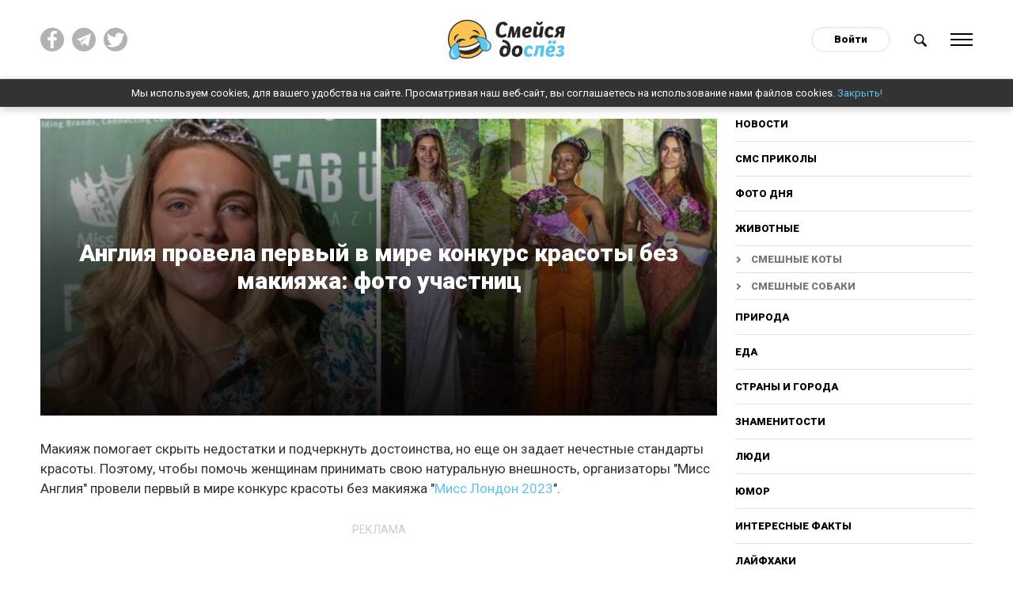

--- FILE ---
content_type: text/html; charset=utf-8
request_url: https://do-slez.com/liudi/18076-anglija-provela-pervyj-v-mire-konkurs-krasoty-bez-makijazha-foto-uchastnic.html?utm_referrer=mirtesen.ru
body_size: 11807
content:
<!DOCTYPE html>
<html lang="ru" prefix="og: http://ogp.me/ns#">
<head>
     
    <!-- Global site tag (gtag.js) - Google Analytics -->
    <script async src="https://www.googletagmanager.com/gtag/js?id=UA-45378071-1"></script>
    <script>
      window.dataLayer = window.dataLayer || [];
      function gtag(){dataLayer.push(arguments);}
      gtag('js', new Date());

      gtag('config', 'UA-45378071-1');
    </script>
    <meta name="google-site-verification" content="7JV1cMD8KPNXd8dfBguCKPws3wIBiE0YunX7ItqZFx4" />
   
    
   

    
    <meta property="fb:pages" content="393071507875420" />   
    <meta property="fb:pages" content="2132542076967505" />
    <meta property = "fb: pages" content = "2132542076967505" />
    <meta property="fb:pages" content="1267335649992799" />
    <meta name="facebook-domain-verification" content="al71lt3dgc1b80iite1ymu2siehys6" />
    <meta name="pmail-verification" content="addb466e7fbb7d492904815d6b8868a4">
	<title>Англия провела первый в мире конкурс красоты без макияжа: фото участниц</title>
<meta name="charset" content="utf-8">
<meta name="title" content="Англия провела первый в мире конкурс красоты без макияжа: фото участниц">
<meta name="description" content="Макияж помогает скрыть недостатки и подчеркнуть достоинства, но еще он задает нечестные стандарты красоты. Поэтому, чтобы помочь женщинам принимать свою натуральную внешность, организаторы &quot;Мисс Англия&quot; провели первый в мире конкурс красоты без макияжа &quot;Мисс Лондон 2023&quot;. Все 19">
<meta name="keywords" content="макияжа, чтобы, участниц, Англия, натуральную, красоты, конкурс, которая, делать, конкурса, принимать, Наташа, Бересфорд, Поэтому, красоту, работает, нужно, борьбу, место, призеркиreklama2Второе">
<meta name="generator" content="Смейся до слёз ツ">
<link rel="canonical" href="https://do-slez.com/liudi/18076-anglija-provela-pervyj-v-mire-konkurs-krasoty-bez-makijazha-foto-uchastnic.html">
<link rel="alternate" type="application/rss+xml" title="Смейся до слёз ツ" href="https://do-slez.com/rss.xml">
<link rel="search" type="application/opensearchdescription+xml" title="Смейся до слёз ツ" href="https://do-slez.com/index.php?do=opensearch">
<meta property="twitter:title" content="Англия провела первый в мире конкурс красоты без макияжа: фото участниц">
<meta property="og:title" content="Англия провела первый в мире конкурс красоты без макияжа: фото участниц">	<link rel="amphtml" href="https://do-slez.com/liudi/print:page,1,18076-anglija-provela-pervyj-v-mire-konkurs-krasoty-bez-makijazha-foto-uchastnic.html">
    
	<meta property="og:type" content="article">
	<meta property="og:site_name" content="Смейся до слёз ツ">
	<meta property="og:title" content="Англия провела первый в мире конкурс красоты без макияжа: фото участниц">
	<meta property="og:url" content="https://do-slez.com/liudi/18076-anglija-provela-pervyj-v-mire-konkurs-krasoty-bez-makijazha-foto-uchastnic.html">
	<meta property="og:description" content="Макияж помогает скрыть недостатки и подчеркнуть достоинства, но еще он задает нечестные стандарты красоты. Поэтому, чтобы помочь женщинам принимать свою натуральную внешность, организаторы &quot;Мисс">
	<meta property="og:image" content="https://do-slez.com/uploads/posts/2023-12/1701467867_prevju.jpg">
	<meta name="twitter:card" content="summary_large_image">
	<meta name="twitter:site" content="@d0_slez">
	<meta name="twitter:title" content="Англия провела первый в мире конкурс красоты без макияжа: фото участниц">
	<meta name="twitter:description" content="Макияж помогает скрыть недостатки и подчеркнуть достоинства, но еще он задает нечестные стандарты красоты. Поэтому, чтобы помочь женщинам принимать свою натуральную внешность, организаторы &quot;Мисс">
	<meta name="twitter:image" content="https://do-slez.com/uploads/posts/2023-12/1701467867_prevju.jpg">
    
	<meta name="HandheldFriendly" content="true">
	<meta name="format-detection" content="telephone=no">
	<meta name="viewport" content="initial-scale=1.0, width=device-width">
	<meta name="apple-mobile-web-app-capable" content="yes">
	<meta name="apple-mobile-web-app-status-bar-style" content="default">

    <link rel="icon" href="/favicon.ico?1" sizes="any">
    <link rel="icon" href="/favicon.svg" type="image/svg+xml">
    <link rel="apple-touch-icon" href="/apple-touch-icon.png">
    <link rel="manifest" href="/manifest.webmanifest">
	<!--google fonts-->
	<link rel="preconnect" href="https://fonts.googleapis.com">
    <link rel="preconnect" href="https://fonts.gstatic.com" crossorigin>
    <link href="https://fonts.googleapis.com/css2?family=Roboto:ital,wght@0,400;0,900;1,400;1,700&display=swap" rel="stylesheet"> 
     <link rel="stylesheet" rel="preload" href="/templates/time/css/materialize.min.css?ver=d19756eb" as="style" onload="this.rel='stylesheet'">
     <link rel="stylesheet" rel="preload" href="/templates/time/css/magnific-popup.min.css?ver=9ecff1c7" as="style" onload="this.rel='stylesheet'">
     <link rel="stylesheet" rel="preload" href="/templates/time/css/engine.css?ver=2276332d" as="style" onload="this.rel='stylesheet'">
     <link rel="stylesheet" rel="preload" href="/templates/time/css/social-likes_flat.css?ver=002d9b6b" as="style" onload="this.rel='stylesheet'">
     <link rel="stylesheet" rel="preload" href="/templates/time/css/style.css?ver=7a42a377" as="style" onload="this.rel='stylesheet'">
	
    
   
    
    
    
    <script async src="//pagead2.googlesyndication.com/pagead/js/adsbygoogle.js"></script>
    <script>
      (adsbygoogle = window.adsbygoogle || []).push({
        google_ad_client: "ca-pub-3386338217080541",
        enable_page_level_ads: true
      });
    </script>
    
    <meta name="yandex-verification" content="aa109a7f0fe498a9" />
    <meta name="yandex-verification" content="b5669ac2f2deff74" />
    
    <style>
        body {
         user-select: none!important;
          -moz-user-select: none!important;
          -webkit-user-select: none!important;
        }
    </style>
    <script>
        document.addEventListener('contextmenu', function(e) {
          e.preventDefault();
        });
        document.addEventListener('dragstart', function(e) {
          e.preventDefault();
        });	
    </script>
    
</head>
<body>
    
	 
	<div class="social__overlay"></div>
	<div class="social__overlay-wrap">
		<div class="social__container">
			<div class="social__content-inner">
				<div class="social__content">
					<div class="social__enter">
						<div class="social__inner"></div>
						<div class="close__social">Спасибо, я уже с вами!</div>
					</div>
				</div>
			</div>
		</div>
	</div>
	

	
	<div class="main-wrap new-wrp">
		<div class="up-btn hide-on-small-only"></div>
		<div class="nav">
			<div class="container">
				<div class="row">
					<div class="col m4 l4 hide-on-small-only">
						<div class="social-top clearfix">
							<a href="https://www.facebook.com/doslez/" target="_blank" rel="nofollow" title="Мы на facebook!"><img src="/templates/time/images/fb.svg" alt=""></a>
                            <a href="https://t.me/d0slez" target="_blank" rel="nofollow" title="Мы в telegram"><img src="/templates/time/images/tg.png" alt=""></a>
                            <a href="https://twitter.com/d0_slez" target="_blank" rel="nofollow" title="Мы в twitter"><img src="/templates/time/images/tw.svg" alt=""></a>
						</div>
					</div>
					<div class="col s4 m4 l4">
						<div id="logo">
							<a href="/"><img src="/templates/time/images/logo.svg" alt="Do-slez.com"></a>
                            
						</div>
					</div>
					<div class="col s8 m4 l4 right-align">
						<div class="clearfix">
							

<div id="login" class="login">
	<a class="login__btn" href="#">Войти</a>
	<div class="login__wrap hide">
		<form method="post">
			<div class="soc_links center">
				<div class="soc_links-title">Войти с помощью:</div>
				<div class="clearfix">
					<a href="https://oauth.vk.com/authorize?client_id=7585612&amp;redirect_uri=https%3A%2F%2Fdo-slez.com%2Findex.php%3Fdo%3Dauth-social%26provider%3Dvk&amp;scope=offline%2Cemail&amp;state=c9d96b74a441ba238c55644edce14306&amp;response_type=code&amp;v=5.90" target="_blank" class="soc_vk"><img src="/templates/time/images/vk.svg" alt=""></a>
					<a href="https://www.facebook.com/dialog/oauth?client_id=1708840619267906&amp;redirect_uri=https%3A%2F%2Fdo-slez.com%2Findex.php%3Fdo%3Dauth-social%26provider%3Dfc&amp;scope=public_profile%2Cemail&amp;display=popup&amp;state=c9d96b74a441ba238c55644edce14306&amp;response_type=code" target="_blank" class="soc_fb"><img src="/templates/time/images/fb.svg" alt=""></a>
					<a href="https://connect.ok.ru/oauth/authorize?client_id=512000595405&amp;redirect_uri=https%3A%2F%2Fdo-slez.com%2Findex.php%3Fdo%3Dauth-social%26provider%3Dod&amp;scope=VALUABLE_ACCESS%3BGET_EMAIL&amp;state=c9d96b74a441ba238c55644edce14306&amp;response_type=code" target="_blank" class="soc_od"><img src="/templates/time/images/ok.svg" alt=""></a>
				</div>
			</div>
			<div class="login__form">
				<div class="input-row">
					<label for="login_name">Логин</label>
					<input type="text" name="login_name" id="login_name">
				</div>
				<div class="input-row">
					<label for="login_password">Пароль</label>
					<input type="password" name="login_password" id="login_password">
				</div>
				<button class="btn-large" onclick="submit();" type="submit" title="Войти">
					Войти
				</button>
			</div>
			<input name="login" type="hidden" id="login" value="submit">
			<div class="login__form-footer clearfix">
				<a href="https://do-slez.com/index.php?do=register"><b>Регистрация</b></a>
				<a href="https://do-slez.com/index.php?do=lostpassword">Забыли пароль?</a>
			</div>
		</form>
	</div>
</div>

							<a href="#" class="search-btn">
								<img src="/templates/time/images/search.svg" alt="Поиск новостей">
							</a>
							<a href="#" data-activates="slide-out" class="menu-btn">
								<div class="ham">
									<div class="ham-line"></div>
									<div class="ham-line"></div>
									<div class="ham-line"></div>
									<div class="ham-line"></div>
								</div>
							</a>
						</div>
					</div>
				</div>
				<div class="row">	
					<div class="col s12 m10 offset-m1">
						<div class="search-wrap" style="display:none">
							<form id="q_search" method="post">
								<div class="clearfix search-inner">
									<input id="story" name="story" placeholder="Поиск по сайту..." type="search">
									<button class="btn-large" type="submit" title="Найти">Найти</button>
								</div>
								<input type="hidden" name="do" value="search">
								<input type="hidden" name="subaction" value="search">
							</form>
						</div>
					</div>
				</div>
			</div>
		</div>
        <div class="cookies-wrap hide" id="cookie">
            Мы используем cookies, для вашего удобства на сайте. Просматривая наш веб-сайт, вы соглашаетесь на использование нами файлов cookies. <a href="#">Закрыть!</a>
        </div>
			
			<div id="slide-out" class="side-nav">
				<div class="mobile-close sb-active">
					<div class="ham">
						<div class="ham-line"></div>
						<div class="ham-line"></div>
						<div class="ham-line"></div>
						<div class="ham-line"></div>
					</div>
				</div>
				<div class="user-nav-menu">
					<div class="mobile-nav">
						          <a href="/novosti/">Новости</a>    
<a href="/golovolomki/">Головоломки</a>
<a href="/sms-prikoly/">СМС приколы</a>
                                        <a href="/foto-dnia/">Фото дня</a>
                                        <a href="/zhivotnye/">Животные</a>
										<a class="sub__link" href="https://do-slez.com/zhivotnye/smeshnie-koty/">Смешные коты</a>
										<a class="sub__link" href="https://do-slez.com/zhivotnye/smeshnie-sobaki/">Смешные собаки</a>
                                        <a href="/priroda/">Природа</a>
                                        <a href="/eda/">Еда</a>
                                        <a href="/strany-i-goroda/">Страны и города</a>
                                        <a href="/znamenitosti/">Знаменитости</a>
                                        <a href="/liudi/">Люди</a>
										<a href="https://do-slez.com/jumor/">Юмор</a>
										<a href="https://do-slez.com/interesnye-fakty/">Интересные факты</a>
										<a href="https://do-slez.com/lajfhaki/">Лайфхаки</a>
										<a href="https://do-slez.com/kino/">Кино</a>
										<a class="sub__link" href="https://do-slez.com/kino/kino-lyapy/">Киноляпы</a>
										<a href="https://do-slez.com/comics/">Комиксы</a>
										<a href="https://do-slez.com/nostalgia/">Ностальгия</a>
										<a href="https://do-slez.com/chto-eto-za-shtuka/">Что это за штука</a>
										<a href="https://do-slez.com/idei-dlya-doma/">Идеи для дома</a>
                                        <a href="https://do-slez.com/interesnoe/">Разное</a>
					</div>
				</div>
			</div>
			
			

			
			<div class="section content content__padd" id="content">
			



<div class="news-in">	
	<div class="container">
		<div class="row">
			<div class="col s12">
				<div class="content__flex">
					<div class="main-content">
						<div class="page-full" >		
							<div class="full-page-header">
							<div class="p-news bg-cover big-prev pos-rel" style="background-image:url(https://do-slez.com/uploads/posts/2023-12/1701467867_prevju.jpg)">
								<div class="p-news-content">
									<div class="outer-wrap">
										<div class="inner-wrap center">
											<h1 class="item-h-l">
												Англия провела первый в мире конкурс красоты без макияжа: фото участниц
											</h1>
											<!--<div class="social-likes">
												<div data-service="facebook" title="Англия провела первый в мире конкурс красоты без макияжа: фото участниц">Поделиться</div>
											</div>-->
										</div>
									</div>
								</div>
							</div>
							</div>
                           
							<div itemscope itemtype="http://schema.org/Article">
							<meta itemprop="image" content="https://do-slez.com/uploads/posts/2023-12/1701467867_prevju.jpg" />
							<meta itemprop="headline" content="Англия провела первый в мире конкурс красоты без макияжа: фото участниц" />
							<article class="">
								<div class="box_in full-story-in">
									<div class="top-ban center">
									
									</div>
									
										<!--<div class="rate" itemprop="aggregateRating" itemscope itemtype="http://schema.org/AggregateRating">
                                            <meta itemprop="itemReviewed" content="Англия провела первый в мире конкурс красоты без макияжа: фото участниц">
											<div class="rate-title">Оцените новость по 5-бальной шкале!</div>
											<div class="rate_stars"><div id='ratig-layer-18076'>
	<div class="rating">
		<ul class="unit-rating">
		<li class="current-rating" style="width:0%;">0</li>
		<li><a href="#" title="Плохо" class="r1-unit" onclick="doRate('1', '18076'); return false;">1</a></li>
		<li><a href="#" title="Приемлемо" class="r2-unit" onclick="doRate('2', '18076'); return false;">2</a></li>
		<li><a href="#" title="Средне" class="r3-unit" onclick="doRate('3', '18076'); return false;">3</a></li>
		<li><a href="#" title="Хорошо" class="r4-unit" onclick="doRate('4', '18076'); return false;">4</a></li>
		<li itemprop="bestRating"><a href="#" title="Отлично" class="r5-unit" onclick="doRate('5', '18076'); return false;">5</a></li>
		</ul>
	</div>
</div> Рейтинг: <span itemprop="ratingValue">0</span>/5 - <span itemprop="reviewCount" id="vote-num-id-18076">1</span> Голоса(ов)<meta itemprop="worstRating" content="0"></div>
										</div>-->
									
									<div class="text">
										<p>Макияж помогает скрыть недостатки и подчеркнуть достоинства, но еще он задает нечестные стандарты красоты. Поэтому, чтобы помочь женщинам принимать свою натуральную внешность, организаторы "Мисс Англия" провели первый в мире конкурс красоты без макияжа "<a href="https://www.instagram.com/missenglandlimited/" target="_blank" rel="noopener external">Мисс Лондон 2023</a>". </p>
<div class="hide--amp"><amp-ad width="100vw" height="320" type="adsense" data-ad-client="ca-pub-3386338217080541" data-ad-slot="5883503219" data-auto-format="rspv" data-full-width=""><div overflow=""></div></amp-ad></div>



<p><img src="/uploads/posts/2023-12/1701467279_3.jpg" alt="" class="fr-dii"><br></p><p>Все 19 участниц не использовали даже помаду, тональный крем и другую декоративную косметику. Победительницей стала 26-летняя Наташа Бересфорд.</p><p><img src="/uploads/posts/2023-12/1701467279_2.jpg" alt="" class="fr-dii"><br></p><div>
    <div class="clearfix banner__cols marg-top">
    <div class="banner__col">
    <div class="adv-heading">реклама</div>
<script async src="https://pagead2.googlesyndication.com/pagead/js/adsbygoogle.js?client=ca-pub-3386338217080541"
     crossorigin="anonymous"></script>
<!-- Реклама 1 336х280 - desktop -->
<ins class="adsbygoogle"
     style="display:inline-block;width:336px;height:280px"
     data-ad-client="ca-pub-3386338217080541"
     data-ad-slot="1558112148"></ins>
<script>
     (adsbygoogle = window.adsbygoogle || []).push({});
</script>
</div>
<div class="hide-on-small-only banner__col">
<div class="adv-heading">реклама</div>
<script async src="https://pagead2.googlesyndication.com/pagead/js/adsbygoogle.js?client=ca-pub-3386338217080541"
     crossorigin="anonymous"></script>
<!-- Реклама 1.1 336х280 -->
<ins class="adsbygoogle"
     style="display:inline-block;width:336px;height:280px"
     data-ad-client="ca-pub-3386338217080541"
     data-ad-slot="9530913380"></ins>
<script>
     (adsbygoogle = window.adsbygoogle || []).push({});
</script>
</div>
</div></div><p>"Я основала этот конкурс "Чистое лицо" в 2019-м после того, как получала так много фотографий потенциальных участниц, на которых их было невозможно узнать, - делится директор конкурса "Мисс Англия" Энджи Бисли. - Все из-за сильного макияжа и отретушированных фото. Они думали, что нам нужно именно это. А я думала, что пора что-то делать. Поэтому мы попросили участниц финального этапа прислать свои фото без макияжа и выложить их в сети, чтобы популяризировать натуральную красоту. Я за то, чтобы макияж подчеркивал натуральную красоту, но не нужно делать из него маску, особенно в таком молодом возрасте".</p><p><img src="/uploads/posts/2023-12/1701467280_1.jpg" alt="" class="fr-dii"><br></p><p>Победительница Наташа Бересфорд работает медсестрой в стоматологии в Лондоне. "Хочу вдохновить всех быть увереннее в своем теле. Мы все прекрасны по-своему, и должны научиться это принимать", - говорит девушка.</p><p>Наташа продолжит борьбу в конкурсе "Мисс Англия" в мае 2024-го. А вот и другие призерки:</p><p><img src="/uploads/posts/2023-12/1701467278_4.jpg" alt="" class="fr-dii"></p><div><div class="clearfix banner__cols marg-top">
	<div class="banner__col">
    <div class="adv-heading">реклама</div>
<script async src="https://pagead2.googlesyndication.com/pagead/js/adsbygoogle.js?client=ca-pub-3386338217080541"
     crossorigin="anonymous"></script>
<!-- Реклама 2 336х280 - desktop -->
<ins class="adsbygoogle"
     style="display:inline-block;width:336px;height:280px"
     data-ad-client="ca-pub-3386338217080541"
     data-ad-slot="3773211941"></ins>
<script>
     (adsbygoogle = window.adsbygoogle || []).push({});
</script>
	</div>
	<div class="hide-on-small-only banner__col">
    <div class="adv-heading">реклама</div>
<script async src="https://pagead2.googlesyndication.com/pagead/js/adsbygoogle.js?client=ca-pub-3386338217080541"
     crossorigin="anonymous"></script>
<!-- Реклама 2.2 336х280 -->
<ins class="adsbygoogle"
     style="display:inline-block;width:336px;height:280px"
     data-ad-client="ca-pub-3386338217080541"
     data-ad-slot="4278586706"></ins>
<script>
     (adsbygoogle = window.adsbygoogle || []).push({});
</script>
	</div>
</div></div><p>Второе место досталось студентке инженерного факультета Афроуз Амин, которая работает в лондонском метро</p><p><img src="/uploads/posts/2023-12/1701467277_5.jpg" alt="" class="fr-dii"></p><p>Вот еще две девушки из топ-5</p><p><img src="/uploads/posts/2023-12/1701467277_6.jpg" alt="" class="fr-dii"></p><p>А как вам идея с конкурсом красоты без макияжа? По-моему, это более честно, согласны?</p><p>Кстати, совсем недавно мы рассказывали о еще одном событии в истории конкурса "Мисс Англии" - <a href="https://do-slez.com/liudi/17864-devochka-kotoruju-draznili-v-shkole-za-ryzhie-volosy-vyrosla-i-stala-miss-anglii.html" target="_blank">о первой рыжеволосой победительнице</a>, которая в юности страдала от буллинга из-за своего уникального цвета волос, но выросла и показала всем, кто настоящая красотка.</p>
										
									</div>
									
										<div class="adv-heading">реклама</div>
<script async src="https://pagead2.googlesyndication.com/pagead/js/adsbygoogle.js?client=ca-pub-3386338217080541"
     crossorigin="anonymous"></script>
<!-- Адаптивный блок реклама - внутри, в конце статьи -->
<ins class="adsbygoogle"
     style="display:block"
     data-ad-client="ca-pub-3386338217080541"
     data-ad-slot="3773101717"
     data-ad-format="auto"
     data-full-width-responsive="true"></ins>
<script>
     (adsbygoogle = window.adsbygoogle || []).push({});
</script>
									
									<div class="share--block">
										<div class="share--title">
											Поделиться этой статьёй
										</div>
                                        									<div class="clearfix">
										<div class="soc__wrap">
											<div class="social-likes">
												<div data-service="facebook" title="Англия провела первый в мире конкурс красоты без макияжа: фото участниц"></div>
												<div data-service="twitter" title="Англия провела первый в мире конкурс красоты без макияжа: фото участниц"></div>
												<div data-service="pinterest" title="Англия провела первый в мире конкурс красоты без макияжа: фото участниц" data-media="https://do-slez.com/uploads/posts/2023-12/1701467867_prevju.jpg"></div>
												<div data-service="vkontakte" title="Англия провела первый в мире конкурс красоты без макияжа: фото участниц"></div>
												<div data-service="odnoklassniki" title="Англия провела первый в мире конкурс красоты без макияжа: фото участниц"></div>
												<div data-service="telegram" title="Англия провела первый в мире конкурс красоты без макияжа: фото участниц"></div>
											</div>
										</div>
										<a class="viber-btn" href="viber://forward?text=https://do-slez.com/liudi/18076-anglija-provela-pervyj-v-mire-konkurs-krasoty-bez-makijazha-foto-uchastnic.html" title="Англия провела первый в мире конкурс красоты без макияжа: фото участниц">
											<img src="/templates/time/images/viber.svg" alt="">
										</a>
									</div>
									</div>
									<div class="user__outer clearfix">
										<div class="user__left">
											<a href="https://do-slez.com/user/anastasy.po/">
												<div class="user__ava round">
													<img src="/uploads/fotos/foto_8.jpg" alt="">
												</div>
												<div class="user__desc">
													Anastasia Po<br><span class="user__status">Автор</span>
												</div>
											</a>
										</div>
										<div class="user__right">
											<time datetime="2023-12-04">04-12-2023</time>
										</div>
									</div>
								</div>
								<div class="telegram--block">
									<div class="telegram--title">
										Понравился пост? Больше интересных новостей в нашем Telegram канале!
									</div>
									<a href="https://t.me/d0slez" rel="nofollow" target="_blank" class="telegram--btn"><span>Подписаться</span></a>
								</div>
								<div class="adv-heading">реклама</div>
							</article>  

							</div>
						</div>
					</div>
						
					<div class="sidebar hide-on-med-and-down">
						<div class="desktop-nav">
							<a href="/novosti/">Новости</a>
							<a href="/sms-prikoly/">СМС приколы</a>
							<a href="/foto-dnia/">Фото дня</a>
							<a href="/zhivotnye/">Животные</a>
							<a class="sub__link" href="https://do-slez.com/zhivotnye/smeshnie-koty/">Смешные коты</a>
							<a class="sub__link" href="https://do-slez.com/zhivotnye/smeshnie-sobaki/">Смешные собаки</a>
							<a href="/priroda/">Природа</a>
							<a href="/eda/">Еда</a>
							<a href="/strany-i-goroda/">Страны и города</a>
							<a href="/znamenitosti/">Знаменитости</a>
							<a href="/liudi/">Люди</a>
							<a href="https://do-slez.com/jumor/">Юмор</a>
							<a href="https://do-slez.com/interesnye-fakty/">Интересные факты</a>
							<a href="https://do-slez.com/lajfhaki/">Лайфхаки</a>
							<a href="https://do-slez.com/kino/">Кино</a>
							<a class="sub__link" href="https://do-slez.com/kino/kino-lyapy/">Киноляпы</a>
							<a href="https://do-slez.com/comics/">Комиксы</a>
							<a href="https://do-slez.com/nostalgia/">Ностальгия</a>
							<a href="https://do-slez.com/chto-eto-za-shtuka/">Что это за штука</a>
							<a href="https://do-slez.com/idei-dlya-doma/">Идеи для дома</a>
							<a href="https://do-slez.com/interesnoe/">Разное</a>
						</div>
						<div class="block rel_block">
							<div class="top-news-heading">
								<h3><span>Реклама</span></h3>
							</div>
							
								<!-- 300х250 сайдбар -->
<script data-ad-client="ca-pub-3386338217080541" async src="https://pagead2.googlesyndication.com/pagead/js/adsbygoogle.js"></script>
<ins class="adsbygoogle"
     style="display:inline-block;width:300px;height:250px"
     data-ad-client="ca-pub-3386338217080541"
     data-ad-slot="1992930607"></ins>
<script>
     (adsbygoogle = window.adsbygoogle || []).push({});
</script>
							
						</div>
                        <div class="block rel_block" style="text-align:left">
                            				
                
                
                
                
                
                
                
                
                
                <div class="rel-n">
	<a class="p-news bg-cover small-prev pos-rel" href="https://do-slez.com/strany-i-goroda/21310-priznaki-togo-chto-vy-vozmozhno-otrovert-obnaruzhen-novyj-tip-lichnosti.html" title="Признаки того, что вы, возможно, «отроверт»: обнаружен новый тип личности" style="background-image:url(https://do-slez.com/uploads/posts/2025-12/1765318574_otrovert.jpg)">
		<div class="p-news-content hide">
			<div class="p-news-cat truncate">Страны и города / Люди</div>
		</div>
	</a>
    <div class="p-news-title">
        <span><a href="https://do-slez.com/strany-i-goroda/21310-priznaki-togo-chto-vy-vozmozhno-otrovert-obnaruzhen-novyj-tip-lichnosti.html" title="Признаки того, что вы, возможно, «отроверт»: обнаружен новый тип личности">Признаки того, что вы, возможно, «отроверт»: обнаружен новый тип личности</a></span>
    </div>
</div><div class="rel-n">
	<a class="p-news bg-cover small-prev pos-rel" href="https://do-slez.com/liudi/19941-15-zhenschin-kotorye-ponjali-chto-stanovitsja-starshe-ne-vsegda-ploho.html" title="15 женщин, которые поняли, что становиться старше не всегда плохо" style="background-image:url(https://do-slez.com/uploads/posts/2024-12/1735582395_mycollages-55.jpg)">
		<div class="p-news-content hide">
			<div class="p-news-cat truncate">Люди</div>
		</div>
	</a>
    <div class="p-news-title">
        <span><a href="https://do-slez.com/liudi/19941-15-zhenschin-kotorye-ponjali-chto-stanovitsja-starshe-ne-vsegda-ploho.html" title="15 женщин, которые поняли, что становиться старше не всегда плохо">15 женщин, которые поняли, что становиться старше не всегда плохо</a></span>
    </div>
</div>
                
                
                
                
                
                
                
                
                
                
                
                
                
                
                
                        </div>

						<div class="sidebar__inner">
							<div class="adv-heading">реклама</div>
							<div class="hide__ads-after-point">
								
									<script async src="https://pagead2.googlesyndication.com/pagead/js/adsbygoogle.js?client=ca-pub-3386338217080541"
     crossorigin="anonymous"></script>
<!-- Сайдбар вертикальный -->
<ins class="adsbygoogle"
     style="display:block"
     data-ad-client="ca-pub-3386338217080541"
     data-ad-slot="9734492914"
     data-ad-format="auto"
     data-full-width-responsive="true"></ins>
<script>
     (adsbygoogle = window.adsbygoogle || []).push({});
</script>
								
							</div>

							<div class="show__ads-after-point hide">
								
							</div>

						</div>								
					</div>
				</div>
			</div>
		</div>
	</div>
	<div class="main__ads">
		<div class="container">
			<div class="row">
				<div class="col s12">
					<div class="clearfix">
						<div class="ads">
							
								<script async src="https://pagead2.googlesyndication.com/pagead/js/adsbygoogle.js?client=ca-pub-3386338217080541"
     crossorigin="anonymous"></script>
<ins class="adsbygoogle"
     style="display:block"
     data-ad-format="autorelaxed"
     data-ad-client="ca-pub-3386338217080541"
     data-ad-slot="9767166467"></ins>
<script>
     (adsbygoogle = window.adsbygoogle || []).push({});
</script>
							
							<div class="comments">
								<div class="comments__tit">Комментрировать статью <span class="comments__num">(0)</span></div>
								<div class="comments__wrap ignore-select" style="display:none">
									<div class="box">
										<div class="com_list">
											
<div id="dle-ajax-comments"></div>

										</div>
									</div>
									<!--dlenavigationcomments-->

									<form  method="post" name="dle-comments-form" id="dle-comments-form" ><div id="addcomment" class="addcomment page__form pos-rel">
    	
    <div class="form-overlay"><a href="/index.php?do=register">Зарегистрируйтесь</a> или войдите с помощью соц. сетей, чтобы оставлять комментарии</div>
		
	<div class="page_form__form hide">

		<div id="comment-editor" class="input-row">
			<div class="bb-editor">
  <label for="comments">Ваш комментарий</label>
<textarea name="comments" id="comments"></textarea>
</div>
		</div>
		
		<div class="form_submit">
			
			<button class="btn-large " type="submit" name="submit" title="Отправить комментарий">Отправить комментарий</button>
		</div>
	</div>
</div>
		<input type="hidden" name="subaction" value="addcomment">
		<input type="hidden" name="post_id" id="post_id" value="18076"><input type="hidden" name="user_hash" value="f880f23d872b18c03dbdbdb2e5b0cb6050ed51e5"></form>
								</div>
							</div>
							
								<div class="adv-heading">реклама</div>
<div class="hide-on-small-only">
    <script async src="https://pagead2.googlesyndication.com/pagead/js/adsbygoogle.js?client=ca-pub-3386338217080541"
     crossorigin="anonymous"></script>
<!-- Под комментами - десктоп -->
<ins class="adsbygoogle"
     style="display:block"
     data-ad-client="ca-pub-3386338217080541"
     data-ad-slot="7383808118"
     data-ad-format="auto"
     data-full-width-responsive="true"></ins>
<script>
     (adsbygoogle = window.adsbygoogle || []).push({});
</script>
</div>
							
						</div>
					</div>
				</div>
			</div>
		</div>
	</div>
</div>

<div class="load"></div>
<div id="endless_scroll" data-category="9" data-count="12"></div>
			</div>
			
			
			

		
	</div>
	<div class="footer-bottom">
	<div class="container">
		<div class="row">
			<div class="col s12 m6 l3">
				<div class="f-box fcol">
					<h6>Категории</h6>
					<ul>
                        <li><a href="/novosti/">Новости</a></li>
                        <li><a href="/stories/">Истории</a></li>
						<li><a href="https://do-slez.com/interesnye-fakty/">Интересные факты</a></li>
						<li><a href="/foto-dnia/">Фото дня</a></li>
						<li><a href="/zhivotnye/">Животные</a></li>
						<li><a href="/priroda/">Природа</a></li>
						<li><a href="https://do-slez.com/lajfhaki/">Лайфхаки</a></li>
						<li><a href="/eda/">Еда</a></li>
					</ul>
				</div>
			</div>
			<div class="col s12 m6 l3">
				<div class="f-box fcol">
					<h6>Интересное</h6>
					<ul>
                        <li><a href="/golovolomki/">Головоломки</a></li>
						<li><a href="https://do-slez.com/sms-prikoly/">СМС приколы</a></li>
                        <li><a href="https://do-slez.com/kino/kino-lyapy/">Киноляпы</a></li>
						<li><a href="/strany-i-goroda/">Страны и города</a></li>
						<li><a href="/znamenitosti/">Знаменитости</a></li>
						<li><a href="/liudi/">Люди</a></li>
						<li><a href="/interesnoe/">Разное</a></li>
					</ul>
				</div>
			</div>
			<div class="col s12 m6 l3">
				<div class="f-box">
					<h6>О проекте</h6>
					<ul>
                        <li><a href="/about.html">О нас</a></li>
						<li><a href="#contacts" class="popup">Реклама</a></li>
						<li><a href="#contacts" class="popup">Обратная связь</a></li>
                        <li><a href="/privacy.html">Политика конфиденциальности</a></li>
					</ul>
				</div>
			</div>
			<div class="col s12 m6 l3">
				<div class="f-box">
					<h6>Мы в социальных сетях</h6>
					<ul>
						<li><a href="https://www.facebook.com/doslez/" target="_blank" rel="nofollow">Facebook</a></li>
                        <li><a href="https://t.me/d0slez" target="_blank" rel="nofollow">Telegram</a></li>
                        <li><a href="https://twitter.com/d0_slez" target="_blank" rel="nofollow">Twitter</a></li>
					</ul>
				</div>
			</div>			
		</div>
	</div>
</div>
<footer>
	<div class="container">
		<div class="row">
			<div class="col s12 l4">
				<a href="/" class="flogo">DOSLEZ</a>
                <div class="social__bottom">
					<div class="social-top clearfix" style="display:inline-block">
							<a href="https://www.facebook.com/doslez/" target="_blank" rel="nofollow" title="Мы на facebook!"><img src="/templates/time/images/fb.svg" alt=""></a>
                            <a href="https://t.me/d0slez" target="_blank" rel="nofollow" title="Мы в telegram!"><img src="/templates/time/images/tg.png" alt=""></a>
                            <a href="https://twitter.com/d0_slez" target="_blank" rel="nofollow" title="Мы в twitter!"><img src="/templates/time/images/tw.svg" alt=""></a>
                        	<a href="https://www.instagram.com/smeysya__do__slez/" target="_blank" rel="nofollow" title="Мы в instagram!"><img src="/templates/time/images/inst.svg" alt=""></a>
							<a href="https://www.pinterest.com/do_slez/" target="_blank" rel="nofollow" title="Мы в pinterest!"><img src="/templates/time/images/pin.svg" alt=""></a>
                        	<a href="https://invite.viber.com/?g2=AQB1xVJJMlbUuk9yTCoUJfwwOWGczNguJSv8YGZS%2Bn9h8RiuSu1ehHF3egFUEJUK" target="_blank" rel="nofollow" title="Мы в Viber!"><img src="/templates/time/images/vib.svg" alt=""></a>
                        	<a href="https://do-slez.com/mailrss.xml" target="_blank" title="RSS канал"><img src="/templates/time/images/rss.svg" alt=""></a>                  
                    </div>                    
                </div>
			</div>
			<div class="col s12 l8">
				<div class="copy clearfix">
                    <div>Если вы нашли ошибку, выделите фрагмент текста и&nbsp;нажмите&nbsp;Ctrl&nbsp;+&nbsp;Enter</div>
					<div>Полное или частичное копирование материалов сайта запрещено. </div>
					<div>©&nbsp;2015&nbsp;-&nbsp;2022. Разработано&nbsp;<a href="http://valthemes.com" rel="nofollow" target="_blank">креативными&nbsp;людьми</a></div>
                    
				</div>
			</div>
		</div>
	</div>
</footer>
<form id="contacts" class="white-popup-block popup-wrap mfp-hide">
    <div class="heading center">
        <h3>Отправить сообщение</h3>
    </div>
    <div class="input-field">
        <input name="email" type="text" placeholder="Email" class="required">
    </div>
    <div class="input-field">
		<textarea name="message" class="materialize-textarea required" placeholder="Ваше сообщение"></textarea>						
    </div>
    <div class="center">
        <button class="btn-large full" type="submit" name="action">Отправить</button>
    </div>
</form>

	
 
    
    
	<link href="/engine/classes/min/index.php?f=engine/editor/css/default.css&amp;v=a4409" rel="stylesheet" type="text/css">
<script src="/engine/classes/min/index.php?g=general&amp;v=a4409"></script>
<script src="/engine/classes/min/index.php?f=engine/classes/js/jqueryui.js,engine/classes/js/dle_js.js&amp;v=a4409" defer></script>
	<script src="/templates/time/js/materialize.min.js"></script>
	<script src="/templates/time/js/jquery.magnific-popup.min.js"></script>
	<script src="/templates/time/js/jquery.validate.pack.min.js"></script>
	<script src="/templates/time/js/jquery-ias.min.js"></script>
    <script src="/templates/time/js/social-likes.min.js"></script>
	 
	<script src="/templates/time/js/appear.min.js"></script>
	
	<script src="/templates/time/js/init.js?v=1768827363"></script>
	 

		
    
	
	<script>
<!--
var dle_root       = '/';
var dle_admin      = '';
var dle_login_hash = 'f880f23d872b18c03dbdbdb2e5b0cb6050ed51e5';
var dle_group      = 5;
var dle_skin       = 'time';
var dle_wysiwyg    = '-1';
var quick_wysiwyg  = '1';
var dle_min_search = '4';
var dle_act_lang   = ["Да", "Нет", "Ввод", "Отмена", "Сохранить", "Удалить", "Загрузка. Пожалуйста, подождите..."];
var menu_short     = 'Быстрое редактирование';
var menu_full      = 'Полное редактирование';
var menu_profile   = 'Просмотр профиля';
var menu_send      = 'Отправить сообщение';
var menu_uedit     = 'Админцентр';
var dle_info       = 'Информация';
var dle_confirm    = 'Подтверждение';
var dle_prompt     = 'Ввод информации';
var dle_req_field  = ["Заполните поле с именем", "Заполните поле с сообщением", "Заполните поле с темой сообщения"];
var dle_del_agree  = 'Вы действительно хотите удалить? Данное действие невозможно будет отменить';
var dle_spam_agree = 'Вы действительно хотите отметить пользователя как спамера? Это приведёт к удалению всех его комментариев';
var dle_c_title    = 'Отправка жалобы';
var dle_complaint  = 'Укажите текст Вашей жалобы для администрации:';
var dle_mail       = 'Ваш e-mail:';
var dle_big_text   = 'Выделен слишком большой участок текста.';
var dle_orfo_title = 'Укажите комментарий для администрации к найденной ошибке на странице:';
var dle_p_send     = 'Отправить';
var dle_p_send_ok  = 'Уведомление успешно отправлено';
var dle_save_ok    = 'Изменения успешно сохранены. Обновить страницу?';
var dle_reply_title= 'Ответ на комментарий';
var dle_tree_comm  = '0';
var dle_del_news   = 'Удалить статью';
var dle_sub_agree  = 'Вы действительно хотите подписаться на комментарии к данной публикации?';
var dle_captcha_type  = '0';
var dle_share_interesting  = ["Поделиться ссылкой на выделенный текст", "Twitter", "Facebook", "Вконтакте", "Прямая ссылка:", "Нажмите правой клавишей мыши и выберите «Копировать ссылку»"];
var DLEPlayerLang     = {prev: 'Предыдущий',next: 'Следующий',play: 'Воспроизвести',pause: 'Пауза',mute: 'Выключить звук', unmute: 'Включить звук', settings: 'Настройки', enterFullscreen: 'На полный экран', exitFullscreen: 'Выключить полноэкранный режим', speed: 'Скорость', normal: 'Обычная', quality: 'Качество', pip: 'Режим PiP'};
var allow_dle_delete_news   = false;

jQuery(function($){
$('#dle-comments-form').submit(function() {
	doAddComments();
	return false;
});
});
//-->
</script>
    <script>
    	$("#cookie").removeClass('hide');
        
   		setTimeout(function(){
           $("#cookie").addClass('open');
       	}, 500);
        
        function CookiesWrap(){
           days=30;
           myDate = new Date();
           myDate.setTime(myDate.getTime()+(days*24*60*60*1000));
           document.cookie = 'CookiesWrap=Accepted; expires=' + myDate.toGMTString();
        }

        var cookie = document.cookie.split(';')
            .map(function(x){ return x.trim().split('='); })
            .filter(function(x){ return x[0]==='CookiesWrap'; })
            .pop();

        if(cookie && cookie[1]==='Accepted') {
            $("#cookie").remove();
        }

        $('#cookie a').on('click', function(e){
            CookiesWrap();
            $("#cookie").removeClass('open');
            e.preventDefault();
        }); 
    </script> 
<!-- Yandex.Metrika counter -->
<script>
    (function (d, w, c) {
        (w[c] = w[c] || []).push(function() {
            try {
                w.yaCounter47172399 = new Ya.Metrika({
                    id:47172399,
                    clickmap:true,
                    trackLinks:true,
                    accurateTrackBounce:true
                });
            } catch(e) { }
        });

        var n = d.getElementsByTagName("script")[0],
            s = d.createElement("script"),
            f = function () { n.parentNode.insertBefore(s, n); };
        s.type = "text/javascript";
        s.async = true;
        s.src = "https://mc.yandex.ru/metrika/watch.js";

        if (w.opera == "[object Opera]") {
            d.addEventListener("DOMContentLoaded", f, false);
        } else { f(); }
    })(document, window, "yandex_metrika_callbacks");
</script>
<noscript><div><img src="https://mc.yandex.ru/watch/47172399" style="position:absolute; left:-9999px;" alt="" /></div></noscript>
<!-- /Yandex.Metrika counter -->
<script src="/templates/time/js/endless_scroll.js?v=1.1"></script><script defer src="https://static.cloudflareinsights.com/beacon.min.js/vcd15cbe7772f49c399c6a5babf22c1241717689176015" integrity="sha512-ZpsOmlRQV6y907TI0dKBHq9Md29nnaEIPlkf84rnaERnq6zvWvPUqr2ft8M1aS28oN72PdrCzSjY4U6VaAw1EQ==" data-cf-beacon='{"version":"2024.11.0","token":"43c46693916549f095d9440f694dd96f","server_timing":{"name":{"cfCacheStatus":true,"cfEdge":true,"cfExtPri":true,"cfL4":true,"cfOrigin":true,"cfSpeedBrain":true},"location_startswith":null}}' crossorigin="anonymous"></script>
</body>
</html>
<!-- Do-slez.com -->


--- FILE ---
content_type: text/html; charset=utf-8
request_url: https://www.google.com/recaptcha/api2/aframe
body_size: 267
content:
<!DOCTYPE HTML><html><head><meta http-equiv="content-type" content="text/html; charset=UTF-8"></head><body><script nonce="6pKCxzYka5rk6jZMriitnw">/** Anti-fraud and anti-abuse applications only. See google.com/recaptcha */ try{var clients={'sodar':'https://pagead2.googlesyndication.com/pagead/sodar?'};window.addEventListener("message",function(a){try{if(a.source===window.parent){var b=JSON.parse(a.data);var c=clients[b['id']];if(c){var d=document.createElement('img');d.src=c+b['params']+'&rc='+(localStorage.getItem("rc::a")?sessionStorage.getItem("rc::b"):"");window.document.body.appendChild(d);sessionStorage.setItem("rc::e",parseInt(sessionStorage.getItem("rc::e")||0)+1);localStorage.setItem("rc::h",'1768827363287');}}}catch(b){}});window.parent.postMessage("_grecaptcha_ready", "*");}catch(b){}</script></body></html>